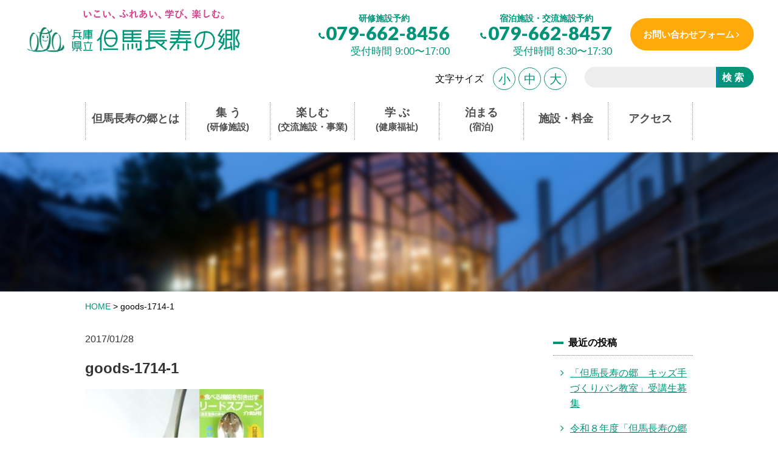

--- FILE ---
content_type: text/html; charset=UTF-8
request_url: https://www.choju.jp/goods-1714-1/
body_size: 51923
content:
<!DOCTYPE HTML>
<html><head>
<meta charset="UTF-8">
<meta name="viewport" content="width=device-width, initial-scale=1">
<title>goods-1714-1 | 兵庫県立 但馬長寿の郷</title>

		<!-- All in One SEO 4.9.3 - aioseo.com -->
	<meta name="robots" content="max-image-preview:large" />
	<meta name="author" content="choju_admin"/>
	<link rel="canonical" href="https://www.choju.jp/goods-1714-1/" />
	<meta name="generator" content="All in One SEO (AIOSEO) 4.9.3" />
		<script type="application/ld+json" class="aioseo-schema">
			{"@context":"https:\/\/schema.org","@graph":[{"@type":"BreadcrumbList","@id":"https:\/\/www.choju.jp\/goods-1714-1\/#breadcrumblist","itemListElement":[{"@type":"ListItem","@id":"https:\/\/www.choju.jp#listItem","position":1,"name":"\u30db\u30fc\u30e0","item":"https:\/\/www.choju.jp","nextItem":{"@type":"ListItem","@id":"https:\/\/www.choju.jp\/goods-1714-1\/#listItem","name":"goods-1714-1"}},{"@type":"ListItem","@id":"https:\/\/www.choju.jp\/goods-1714-1\/#listItem","position":2,"name":"goods-1714-1","previousItem":{"@type":"ListItem","@id":"https:\/\/www.choju.jp#listItem","name":"\u30db\u30fc\u30e0"}}]},{"@type":"ItemPage","@id":"https:\/\/www.choju.jp\/goods-1714-1\/#itempage","url":"https:\/\/www.choju.jp\/goods-1714-1\/","name":"goods-1714-1 | \u5175\u5eab\u770c\u7acb \u4f46\u99ac\u9577\u5bff\u306e\u90f7","inLanguage":"ja","isPartOf":{"@id":"https:\/\/www.choju.jp\/#website"},"breadcrumb":{"@id":"https:\/\/www.choju.jp\/goods-1714-1\/#breadcrumblist"},"author":{"@id":"https:\/\/www.choju.jp\/author\/choju_admin\/#author"},"creator":{"@id":"https:\/\/www.choju.jp\/author\/choju_admin\/#author"},"datePublished":"2017-01-28T09:41:18+09:00","dateModified":"2017-01-28T09:41:18+09:00"},{"@type":"Organization","@id":"https:\/\/www.choju.jp\/#organization","name":"\u5175\u5eab\u770c\u7acb \u4f46\u99ac\u9577\u5bff\u306e\u90f7","description":"\u4f46\u99ac\u9577\u5bff\u306e\u90f7\u306f\u3001\u5bbf\u6cca\u30fb\u7814\u4fee\u30fb\u4ea4\u6d41\u306a\u3069\u3001\u5730\u57df\u798f\u7949\u5411\u4e0a\u306e\u305f\u3081\u306e\u5175\u5eab\u770c\u7acb\u306e\u7dcf\u5408\u65bd\u8a2d\u3067\u3059\u3002","url":"https:\/\/www.choju.jp\/"},{"@type":"Person","@id":"https:\/\/www.choju.jp\/author\/choju_admin\/#author","url":"https:\/\/www.choju.jp\/author\/choju_admin\/","name":"choju_admin","image":{"@type":"ImageObject","@id":"https:\/\/www.choju.jp\/goods-1714-1\/#authorImage","url":"https:\/\/secure.gravatar.com\/avatar\/2e73aa0f010a15161c23a5f897fb5770b4b1a74b81dae45dd652ceaf072f2f74?s=96&d=mm&r=g","width":96,"height":96,"caption":"choju_admin"}},{"@type":"WebSite","@id":"https:\/\/www.choju.jp\/#website","url":"https:\/\/www.choju.jp\/","name":"\u5175\u5eab\u770c\u7acb \u4f46\u99ac\u9577\u5bff\u306e\u90f7","description":"\u4f46\u99ac\u9577\u5bff\u306e\u90f7\u306f\u3001\u5bbf\u6cca\u30fb\u7814\u4fee\u30fb\u4ea4\u6d41\u306a\u3069\u3001\u5730\u57df\u798f\u7949\u5411\u4e0a\u306e\u305f\u3081\u306e\u5175\u5eab\u770c\u7acb\u306e\u7dcf\u5408\u65bd\u8a2d\u3067\u3059\u3002","inLanguage":"ja","publisher":{"@id":"https:\/\/www.choju.jp\/#organization"}}]}
		</script>
		<!-- All in One SEO -->

<link rel="alternate" title="oEmbed (JSON)" type="application/json+oembed" href="https://www.choju.jp/wp-json/oembed/1.0/embed?url=https%3A%2F%2Fwww.choju.jp%2Fgoods-1714-1%2F" />
<link rel="alternate" title="oEmbed (XML)" type="text/xml+oembed" href="https://www.choju.jp/wp-json/oembed/1.0/embed?url=https%3A%2F%2Fwww.choju.jp%2Fgoods-1714-1%2F&#038;format=xml" />
<style id='wp-img-auto-sizes-contain-inline-css' type='text/css'>
img:is([sizes=auto i],[sizes^="auto," i]){contain-intrinsic-size:3000px 1500px}
/*# sourceURL=wp-img-auto-sizes-contain-inline-css */
</style>
<style id='wp-emoji-styles-inline-css' type='text/css'>

	img.wp-smiley, img.emoji {
		display: inline !important;
		border: none !important;
		box-shadow: none !important;
		height: 1em !important;
		width: 1em !important;
		margin: 0 0.07em !important;
		vertical-align: -0.1em !important;
		background: none !important;
		padding: 0 !important;
	}
/*# sourceURL=wp-emoji-styles-inline-css */
</style>
<style id='wp-block-library-inline-css' type='text/css'>
:root{--wp-block-synced-color:#7a00df;--wp-block-synced-color--rgb:122,0,223;--wp-bound-block-color:var(--wp-block-synced-color);--wp-editor-canvas-background:#ddd;--wp-admin-theme-color:#007cba;--wp-admin-theme-color--rgb:0,124,186;--wp-admin-theme-color-darker-10:#006ba1;--wp-admin-theme-color-darker-10--rgb:0,107,160.5;--wp-admin-theme-color-darker-20:#005a87;--wp-admin-theme-color-darker-20--rgb:0,90,135;--wp-admin-border-width-focus:2px}@media (min-resolution:192dpi){:root{--wp-admin-border-width-focus:1.5px}}.wp-element-button{cursor:pointer}:root .has-very-light-gray-background-color{background-color:#eee}:root .has-very-dark-gray-background-color{background-color:#313131}:root .has-very-light-gray-color{color:#eee}:root .has-very-dark-gray-color{color:#313131}:root .has-vivid-green-cyan-to-vivid-cyan-blue-gradient-background{background:linear-gradient(135deg,#00d084,#0693e3)}:root .has-purple-crush-gradient-background{background:linear-gradient(135deg,#34e2e4,#4721fb 50%,#ab1dfe)}:root .has-hazy-dawn-gradient-background{background:linear-gradient(135deg,#faaca8,#dad0ec)}:root .has-subdued-olive-gradient-background{background:linear-gradient(135deg,#fafae1,#67a671)}:root .has-atomic-cream-gradient-background{background:linear-gradient(135deg,#fdd79a,#004a59)}:root .has-nightshade-gradient-background{background:linear-gradient(135deg,#330968,#31cdcf)}:root .has-midnight-gradient-background{background:linear-gradient(135deg,#020381,#2874fc)}:root{--wp--preset--font-size--normal:16px;--wp--preset--font-size--huge:42px}.has-regular-font-size{font-size:1em}.has-larger-font-size{font-size:2.625em}.has-normal-font-size{font-size:var(--wp--preset--font-size--normal)}.has-huge-font-size{font-size:var(--wp--preset--font-size--huge)}.has-text-align-center{text-align:center}.has-text-align-left{text-align:left}.has-text-align-right{text-align:right}.has-fit-text{white-space:nowrap!important}#end-resizable-editor-section{display:none}.aligncenter{clear:both}.items-justified-left{justify-content:flex-start}.items-justified-center{justify-content:center}.items-justified-right{justify-content:flex-end}.items-justified-space-between{justify-content:space-between}.screen-reader-text{border:0;clip-path:inset(50%);height:1px;margin:-1px;overflow:hidden;padding:0;position:absolute;width:1px;word-wrap:normal!important}.screen-reader-text:focus{background-color:#ddd;clip-path:none;color:#444;display:block;font-size:1em;height:auto;left:5px;line-height:normal;padding:15px 23px 14px;text-decoration:none;top:5px;width:auto;z-index:100000}html :where(.has-border-color){border-style:solid}html :where([style*=border-top-color]){border-top-style:solid}html :where([style*=border-right-color]){border-right-style:solid}html :where([style*=border-bottom-color]){border-bottom-style:solid}html :where([style*=border-left-color]){border-left-style:solid}html :where([style*=border-width]){border-style:solid}html :where([style*=border-top-width]){border-top-style:solid}html :where([style*=border-right-width]){border-right-style:solid}html :where([style*=border-bottom-width]){border-bottom-style:solid}html :where([style*=border-left-width]){border-left-style:solid}html :where(img[class*=wp-image-]){height:auto;max-width:100%}:where(figure){margin:0 0 1em}html :where(.is-position-sticky){--wp-admin--admin-bar--position-offset:var(--wp-admin--admin-bar--height,0px)}@media screen and (max-width:600px){html :where(.is-position-sticky){--wp-admin--admin-bar--position-offset:0px}}

/*# sourceURL=wp-block-library-inline-css */
</style><style id='global-styles-inline-css' type='text/css'>
:root{--wp--preset--aspect-ratio--square: 1;--wp--preset--aspect-ratio--4-3: 4/3;--wp--preset--aspect-ratio--3-4: 3/4;--wp--preset--aspect-ratio--3-2: 3/2;--wp--preset--aspect-ratio--2-3: 2/3;--wp--preset--aspect-ratio--16-9: 16/9;--wp--preset--aspect-ratio--9-16: 9/16;--wp--preset--color--black: #000000;--wp--preset--color--cyan-bluish-gray: #abb8c3;--wp--preset--color--white: #ffffff;--wp--preset--color--pale-pink: #f78da7;--wp--preset--color--vivid-red: #cf2e2e;--wp--preset--color--luminous-vivid-orange: #ff6900;--wp--preset--color--luminous-vivid-amber: #fcb900;--wp--preset--color--light-green-cyan: #7bdcb5;--wp--preset--color--vivid-green-cyan: #00d084;--wp--preset--color--pale-cyan-blue: #8ed1fc;--wp--preset--color--vivid-cyan-blue: #0693e3;--wp--preset--color--vivid-purple: #9b51e0;--wp--preset--gradient--vivid-cyan-blue-to-vivid-purple: linear-gradient(135deg,rgb(6,147,227) 0%,rgb(155,81,224) 100%);--wp--preset--gradient--light-green-cyan-to-vivid-green-cyan: linear-gradient(135deg,rgb(122,220,180) 0%,rgb(0,208,130) 100%);--wp--preset--gradient--luminous-vivid-amber-to-luminous-vivid-orange: linear-gradient(135deg,rgb(252,185,0) 0%,rgb(255,105,0) 100%);--wp--preset--gradient--luminous-vivid-orange-to-vivid-red: linear-gradient(135deg,rgb(255,105,0) 0%,rgb(207,46,46) 100%);--wp--preset--gradient--very-light-gray-to-cyan-bluish-gray: linear-gradient(135deg,rgb(238,238,238) 0%,rgb(169,184,195) 100%);--wp--preset--gradient--cool-to-warm-spectrum: linear-gradient(135deg,rgb(74,234,220) 0%,rgb(151,120,209) 20%,rgb(207,42,186) 40%,rgb(238,44,130) 60%,rgb(251,105,98) 80%,rgb(254,248,76) 100%);--wp--preset--gradient--blush-light-purple: linear-gradient(135deg,rgb(255,206,236) 0%,rgb(152,150,240) 100%);--wp--preset--gradient--blush-bordeaux: linear-gradient(135deg,rgb(254,205,165) 0%,rgb(254,45,45) 50%,rgb(107,0,62) 100%);--wp--preset--gradient--luminous-dusk: linear-gradient(135deg,rgb(255,203,112) 0%,rgb(199,81,192) 50%,rgb(65,88,208) 100%);--wp--preset--gradient--pale-ocean: linear-gradient(135deg,rgb(255,245,203) 0%,rgb(182,227,212) 50%,rgb(51,167,181) 100%);--wp--preset--gradient--electric-grass: linear-gradient(135deg,rgb(202,248,128) 0%,rgb(113,206,126) 100%);--wp--preset--gradient--midnight: linear-gradient(135deg,rgb(2,3,129) 0%,rgb(40,116,252) 100%);--wp--preset--font-size--small: 13px;--wp--preset--font-size--medium: 20px;--wp--preset--font-size--large: 36px;--wp--preset--font-size--x-large: 42px;--wp--preset--spacing--20: 0.44rem;--wp--preset--spacing--30: 0.67rem;--wp--preset--spacing--40: 1rem;--wp--preset--spacing--50: 1.5rem;--wp--preset--spacing--60: 2.25rem;--wp--preset--spacing--70: 3.38rem;--wp--preset--spacing--80: 5.06rem;--wp--preset--shadow--natural: 6px 6px 9px rgba(0, 0, 0, 0.2);--wp--preset--shadow--deep: 12px 12px 50px rgba(0, 0, 0, 0.4);--wp--preset--shadow--sharp: 6px 6px 0px rgba(0, 0, 0, 0.2);--wp--preset--shadow--outlined: 6px 6px 0px -3px rgb(255, 255, 255), 6px 6px rgb(0, 0, 0);--wp--preset--shadow--crisp: 6px 6px 0px rgb(0, 0, 0);}:where(.is-layout-flex){gap: 0.5em;}:where(.is-layout-grid){gap: 0.5em;}body .is-layout-flex{display: flex;}.is-layout-flex{flex-wrap: wrap;align-items: center;}.is-layout-flex > :is(*, div){margin: 0;}body .is-layout-grid{display: grid;}.is-layout-grid > :is(*, div){margin: 0;}:where(.wp-block-columns.is-layout-flex){gap: 2em;}:where(.wp-block-columns.is-layout-grid){gap: 2em;}:where(.wp-block-post-template.is-layout-flex){gap: 1.25em;}:where(.wp-block-post-template.is-layout-grid){gap: 1.25em;}.has-black-color{color: var(--wp--preset--color--black) !important;}.has-cyan-bluish-gray-color{color: var(--wp--preset--color--cyan-bluish-gray) !important;}.has-white-color{color: var(--wp--preset--color--white) !important;}.has-pale-pink-color{color: var(--wp--preset--color--pale-pink) !important;}.has-vivid-red-color{color: var(--wp--preset--color--vivid-red) !important;}.has-luminous-vivid-orange-color{color: var(--wp--preset--color--luminous-vivid-orange) !important;}.has-luminous-vivid-amber-color{color: var(--wp--preset--color--luminous-vivid-amber) !important;}.has-light-green-cyan-color{color: var(--wp--preset--color--light-green-cyan) !important;}.has-vivid-green-cyan-color{color: var(--wp--preset--color--vivid-green-cyan) !important;}.has-pale-cyan-blue-color{color: var(--wp--preset--color--pale-cyan-blue) !important;}.has-vivid-cyan-blue-color{color: var(--wp--preset--color--vivid-cyan-blue) !important;}.has-vivid-purple-color{color: var(--wp--preset--color--vivid-purple) !important;}.has-black-background-color{background-color: var(--wp--preset--color--black) !important;}.has-cyan-bluish-gray-background-color{background-color: var(--wp--preset--color--cyan-bluish-gray) !important;}.has-white-background-color{background-color: var(--wp--preset--color--white) !important;}.has-pale-pink-background-color{background-color: var(--wp--preset--color--pale-pink) !important;}.has-vivid-red-background-color{background-color: var(--wp--preset--color--vivid-red) !important;}.has-luminous-vivid-orange-background-color{background-color: var(--wp--preset--color--luminous-vivid-orange) !important;}.has-luminous-vivid-amber-background-color{background-color: var(--wp--preset--color--luminous-vivid-amber) !important;}.has-light-green-cyan-background-color{background-color: var(--wp--preset--color--light-green-cyan) !important;}.has-vivid-green-cyan-background-color{background-color: var(--wp--preset--color--vivid-green-cyan) !important;}.has-pale-cyan-blue-background-color{background-color: var(--wp--preset--color--pale-cyan-blue) !important;}.has-vivid-cyan-blue-background-color{background-color: var(--wp--preset--color--vivid-cyan-blue) !important;}.has-vivid-purple-background-color{background-color: var(--wp--preset--color--vivid-purple) !important;}.has-black-border-color{border-color: var(--wp--preset--color--black) !important;}.has-cyan-bluish-gray-border-color{border-color: var(--wp--preset--color--cyan-bluish-gray) !important;}.has-white-border-color{border-color: var(--wp--preset--color--white) !important;}.has-pale-pink-border-color{border-color: var(--wp--preset--color--pale-pink) !important;}.has-vivid-red-border-color{border-color: var(--wp--preset--color--vivid-red) !important;}.has-luminous-vivid-orange-border-color{border-color: var(--wp--preset--color--luminous-vivid-orange) !important;}.has-luminous-vivid-amber-border-color{border-color: var(--wp--preset--color--luminous-vivid-amber) !important;}.has-light-green-cyan-border-color{border-color: var(--wp--preset--color--light-green-cyan) !important;}.has-vivid-green-cyan-border-color{border-color: var(--wp--preset--color--vivid-green-cyan) !important;}.has-pale-cyan-blue-border-color{border-color: var(--wp--preset--color--pale-cyan-blue) !important;}.has-vivid-cyan-blue-border-color{border-color: var(--wp--preset--color--vivid-cyan-blue) !important;}.has-vivid-purple-border-color{border-color: var(--wp--preset--color--vivid-purple) !important;}.has-vivid-cyan-blue-to-vivid-purple-gradient-background{background: var(--wp--preset--gradient--vivid-cyan-blue-to-vivid-purple) !important;}.has-light-green-cyan-to-vivid-green-cyan-gradient-background{background: var(--wp--preset--gradient--light-green-cyan-to-vivid-green-cyan) !important;}.has-luminous-vivid-amber-to-luminous-vivid-orange-gradient-background{background: var(--wp--preset--gradient--luminous-vivid-amber-to-luminous-vivid-orange) !important;}.has-luminous-vivid-orange-to-vivid-red-gradient-background{background: var(--wp--preset--gradient--luminous-vivid-orange-to-vivid-red) !important;}.has-very-light-gray-to-cyan-bluish-gray-gradient-background{background: var(--wp--preset--gradient--very-light-gray-to-cyan-bluish-gray) !important;}.has-cool-to-warm-spectrum-gradient-background{background: var(--wp--preset--gradient--cool-to-warm-spectrum) !important;}.has-blush-light-purple-gradient-background{background: var(--wp--preset--gradient--blush-light-purple) !important;}.has-blush-bordeaux-gradient-background{background: var(--wp--preset--gradient--blush-bordeaux) !important;}.has-luminous-dusk-gradient-background{background: var(--wp--preset--gradient--luminous-dusk) !important;}.has-pale-ocean-gradient-background{background: var(--wp--preset--gradient--pale-ocean) !important;}.has-electric-grass-gradient-background{background: var(--wp--preset--gradient--electric-grass) !important;}.has-midnight-gradient-background{background: var(--wp--preset--gradient--midnight) !important;}.has-small-font-size{font-size: var(--wp--preset--font-size--small) !important;}.has-medium-font-size{font-size: var(--wp--preset--font-size--medium) !important;}.has-large-font-size{font-size: var(--wp--preset--font-size--large) !important;}.has-x-large-font-size{font-size: var(--wp--preset--font-size--x-large) !important;}
/*# sourceURL=global-styles-inline-css */
</style>

<style id='classic-theme-styles-inline-css' type='text/css'>
/*! This file is auto-generated */
.wp-block-button__link{color:#fff;background-color:#32373c;border-radius:9999px;box-shadow:none;text-decoration:none;padding:calc(.667em + 2px) calc(1.333em + 2px);font-size:1.125em}.wp-block-file__button{background:#32373c;color:#fff;text-decoration:none}
/*# sourceURL=/wp-includes/css/classic-themes.min.css */
</style>
<link rel='stylesheet' id='contact-form-7-css' href='https://www.choju.jp/wp-content/plugins/contact-form-7/includes/css/styles.css?ver=6.0.6' type='text/css' media='all' />
<link rel='stylesheet' id='cf7msm_styles-css' href='https://www.choju.jp/wp-content/plugins/contact-form-7-multi-step-module/resources/cf7msm.css?ver=4.4.2' type='text/css' media='all' />
<script type="text/javascript" src="https://www.choju.jp/wp-includes/js/jquery/jquery.min.js?ver=3.7.1" id="jquery-core-js"></script>
<script type="text/javascript" src="https://www.choju.jp/wp-includes/js/jquery/jquery-migrate.min.js?ver=3.4.1" id="jquery-migrate-js"></script>
<link rel="https://api.w.org/" href="https://www.choju.jp/wp-json/" /><link rel="alternate" title="JSON" type="application/json" href="https://www.choju.jp/wp-json/wp/v2/media/3061" /><link rel="EditURI" type="application/rsd+xml" title="RSD" href="https://www.choju.jp/xmlrpc.php?rsd" />
<link rel='shortlink' href='https://www.choju.jp/?p=3061' />
	<script>
		var ajaxurl = 'https://www.choju.jp/wp-admin/admin-ajax.php';
	</script>
<link rel="stylesheet" type="text/css" href="https://www.choju.jp/wp-content/themes/tyoujunosato/js/hamburgers.min.css" />
<link rel="stylesheet" href="https://www.choju.jp/wp-content/themes/tyoujunosato/js/bootstrap.min.css" />
<link type="text/css" href="https://www.choju.jp/wp-content/themes/tyoujunosato/js/swiper/swiper.css" rel="stylesheet" media="all" />
<link type="text/css" href="https://www.choju.jp/wp-content/themes/tyoujunosato/js/swiper/swiper-cus.css" rel="stylesheet" media="all" />
<link rel="stylesheet" href="//netdna.bootstrapcdn.com/font-awesome/4.6.3/css/font-awesome.min.css">
<link rel="stylesheet" href="https://www.choju.jp/wp-content/themes/tyoujunosato/style.css">
<script src="https://code.jquery.com/jquery-2.2.4.min.js"></script>
<script type="text/javascript" src="//cdnjs.cloudflare.com/ajax/libs/jquery-cookie/1.4.1/jquery.cookie.min.js"></script>
<script type="text/javascript" src="https://www.choju.jp/wp-content/themes/tyoujunosato/js/script.js"></script>

<!-- Google tag (gtag.js) -->
<script async src="https://www.googletagmanager.com/gtag/js?id=G-RN2LQ7ETZD"></script>
<script>
  window.dataLayer = window.dataLayer || [];
  function gtag(){dataLayer.push(arguments);}
  gtag('js', new Date());

  gtag('config', 'G-RN2LQ7ETZD');
</script>

<script>
	$(document).ready(function() {
	$('table').wrap('<div class="scroll"></div>')
	});
	$('#fzM').addClass('active');

	$(function () {
  $('.text-size li').click(function() {
	  var thisSize = this.id;
		if(thisSize == 'fzS') {
			$('body').css('font-size', '75%');
			$('#fzS').addClass('active');
			$('#fzM').removeClass('active');
			$('#fzL').removeClass('active');
			$.cookie('fontSize',thisSize,{ path:'/' });
		}else if(thisSize == 'fzM') {
			$('body').css('font-size', '100%');
			$('#fzM').addClass('active');
			$('#fzS').removeClass('active');
			$('#fzL').removeClass('active');
			$.cookie('fontSize',thisSize,{ path:'/' });
		}else if(thisSize == 'fzL') {
			$('body').css('font-size', '145%');
			$('#fzL').addClass('active');
			$('#fzM').removeClass('active');
			$('#fzS').removeClass('active');
			$.cookie('fontSize',thisSize,{ path:'/' });
		}
	  
  });
	$(document).ready(function() {
	fz = $.cookie('fontSize');
	if(fz == 'fzS') {
		$('body').css('fontSize', '75%');
		$('#fzS').addClass('active');
		$('#fzM').removeClass('active');
		$('#fzL').removeClass('active');
	}else if(fz == 'fzM'){
		$('body').css('fontSize', '100%');
		$('#fzS').removeClass('active');
		$('#fzM').addClass('active');
		$('#fzL').removeClass('active');
	}else if(fz == 'fzL') {
		$('body').css('fontSize', '145%');
		$('#fzL').addClass('active');
		$('#fzM').removeClass('active');
		$('#fzS').removeClass('active');
	}
	});
  
});

</script>
<!--<script>
	  (function() {
    var cx = '017575515001784252682:ti23e19twxu';
    var gcse = document.createElement('script');
    gcse.type = 'text/javascript';
    gcse.async = true;
    gcse.src = 'https://cse.google.com/cse.js?cx=' + cx;
    var s = document.getElementsByTagName('script')[0];
    s.parentNode.insertBefore(gcse, s);
  })();
</script> -->

<script async src="https://cse.google.com/cse.js?cx=104fc024d0294488a">
</script>


<style>
	img#park_map {
		border: none;
		height: auto;
		max-width: 100%;
		width: auto;
	}</style>
</head>
<body data-rsssl=1>
<div id="headbar" class="hidden-xs">

<section id="menu_culum" >
         <header>
           <div class="flex_box">
				<div class="logo_area">
				<h1 class="logo"><a href="https://www.choju.jp" title="goods-1714-1"><img src="https://www.choju.jp/wp-content/themes/tyoujunosato/image/head_logo.png" alt="goods-1714-1"></a></h1>
				</div>
				<div id="head_bar_menu">
				<nav><div class="menu-head_nav-container"><ul id="head_nav" class="nav_area nav"><li id="menu-item-12367" class="menu-item menu-item-type-post_type menu-item-object-page menu-item-12367"><a href="https://www.choju.jp/about/">但馬長寿の郷とは</a></li>
<li id="menu-item-7102" class="menu-item menu-item-type-post_type_archive menu-item-object-congregate menu-item-7102"><a href="https://www.choju.jp/congregate/">集 う<span>(研修施設)</span></a></li>
<li id="menu-item-7103" class="menu-item menu-item-type-post_type_archive menu-item-object-enjoy menu-item-7103"><a href="https://www.choju.jp/enjoy/">楽しむ<span>(交流施設・事業)</span></a></li>
<li id="menu-item-12369" class="menu-item menu-item-type-post_type menu-item-object-page menu-item-12369"><a href="https://www.choju.jp/learn/">学 ぶ<span>(健康福祉)</span></a></li>
<li id="menu-item-10228" class="menu-item menu-item-type-custom menu-item-object-custom menu-item-10228"><a href="https://me-choju.com/stay.php">泊まる<span>(宿泊)</span></a></li>
<li id="menu-item-8907" class="menu-item menu-item-type-post_type menu-item-object-page menu-item-8907"><a href="https://www.choju.jp/facility/">施設・料金</a></li>
<li id="menu-item-12368" class="menu-item menu-item-type-post_type menu-item-object-page menu-item-12368"><a href="https://www.choju.jp/access/">アクセス</a></li>
</ul></div></nav>
				</div>   
			</div>
        </header>
</section>

</div>

<div class="visible-xs">
	<button class="hamburger hamburger--spin" type="button">
		  <span class="hamburger-box">
			<span class="hamburger-inner"></span>
		  </span>
	</button>
</div>

<div id="wrapper_page" class="clearfix">
<section id="menu_culum" >
	 <header>
    <div class="l-header">
        <h1 class="logo">
		<a href="https://www.choju.jp" title="goods-1714-1"><img src="https://www.choju.jp/wp-content/themes/tyoujunosato/image/logo.png" alt="goods-1714-1"></a></h1>
        <div class="head-r">
            <div class="toptel-wrap">
                <div class="add-wrap">
                    <div class="add-box">
                        <div class="faci-tit">研修施設予約</div>
                        <dl>
                            <dt>079-662-8456</dt>
                            <dd>受付時間 9:00〜17:00</dd>
                        </dl>
                    </div>
                    <div class="add-box">
                        <div class="faci-tit">宿泊施設・交流施設予約</div>
                        <dl>
                            <dt>079-662-8457</dt>
                            <dd>受付時間 8:30〜17:30</dd>
                        </dl>
                    </div>
                </div>
                <div class="read_btn"><a href="https://www.choju.jp/contact">お問い合わせフォーム</a></div>
            </div>
            <div class="head-b">
                <div class="text-size flex_box">
                    <p>文字サイズ</p>
                    <ul>
                        <li id="fzS">小</li>
                        <li id="fzM">中</li>
                        <li id="fzL">大</li>
                    </ul>
                </div>
               <div class="google hidden-xs"><div class="gcse-search"></div></div>
            </div>
        </div>
    </div>
	</header>
</section>
<section class="g_nav">
    <div class="container-fluid">
        <article class="row">        
            <div class="col-sm-12 col-xs-12">
                <div class="nav_box clearfix">
                    <nav id="menu" class="w1000 hidden-xs">
                        <div class="menu-head_nav-container"><ul id="head_nav" class="table_menu"><li class="menu-item menu-item-type-post_type menu-item-object-page menu-item-12367"><a href="https://www.choju.jp/about/">但馬長寿の郷とは</a></li>
<li class="menu-item menu-item-type-post_type_archive menu-item-object-congregate menu-item-7102"><a href="https://www.choju.jp/congregate/">集 う<span>(研修施設)</span></a></li>
<li class="menu-item menu-item-type-post_type_archive menu-item-object-enjoy menu-item-7103"><a href="https://www.choju.jp/enjoy/">楽しむ<span>(交流施設・事業)</span></a></li>
<li class="menu-item menu-item-type-post_type menu-item-object-page menu-item-12369"><a href="https://www.choju.jp/learn/">学 ぶ<span>(健康福祉)</span></a></li>
<li class="menu-item menu-item-type-custom menu-item-object-custom menu-item-10228"><a href="https://me-choju.com/stay.php">泊まる<span>(宿泊)</span></a></li>
<li class="menu-item menu-item-type-post_type menu-item-object-page menu-item-8907"><a href="https://www.choju.jp/facility/">施設・料金</a></li>
<li class="menu-item menu-item-type-post_type menu-item-object-page menu-item-12368"><a href="https://www.choju.jp/access/">アクセス</a></li>
</ul></div>                    </nav>
                    <nav class="sp_menu visible-xs">
                       <div class="menu-top-container">
                       <div class="menu-head_nav-container"><ul id="head_nav" class="nav_area nav"><li class="menu-item menu-item-type-post_type menu-item-object-page menu-item-12367"><a href="https://www.choju.jp/about/">但馬長寿の郷とは</a></li>
<li class="menu-item menu-item-type-post_type_archive menu-item-object-congregate menu-item-7102"><a href="https://www.choju.jp/congregate/">集 う<span>(研修施設)</span></a></li>
<li class="menu-item menu-item-type-post_type_archive menu-item-object-enjoy menu-item-7103"><a href="https://www.choju.jp/enjoy/">楽しむ<span>(交流施設・事業)</span></a></li>
<li class="menu-item menu-item-type-post_type menu-item-object-page menu-item-12369"><a href="https://www.choju.jp/learn/">学 ぶ<span>(健康福祉)</span></a></li>
<li class="menu-item menu-item-type-custom menu-item-object-custom menu-item-10228"><a href="https://me-choju.com/stay.php">泊まる<span>(宿泊)</span></a></li>
<li class="menu-item menu-item-type-post_type menu-item-object-page menu-item-8907"><a href="https://www.choju.jp/facility/">施設・料金</a></li>
<li class="menu-item menu-item-type-post_type menu-item-object-page menu-item-12368"><a href="https://www.choju.jp/access/">アクセス</a></li>
</ul></div>                        </div>
                    </nav>
                </div>    
            </div>
        </article>
    </div>
</section>

	<main id="main">

	<section id="kobe_single" class="kobe_archive">
	<div class="title_area" >
		<div class="title_inner">
							<h2></h2>
		</div>
	</div>
	<div class="w1000">
			<div class="breadcrumbs">
				<span property="itemListElement" typeof="ListItem"><a property="item" typeof="WebPage" title="Go to 兵庫県立 但馬長寿の郷." href="https://www.choju.jp" class="home"><span property="name">HOME</span></a><meta property="position" content="1"></span> &gt; <span property="itemListElement" typeof="ListItem"><span property="name">goods-1714-1</span><meta property="position" content="2"></span>			</div>
		<div class="flex_box">
		<div id="content">
											<div class="single_page mb60">
					<div class="single_title">
					<div class="data">2017/01/28</div>
						<h2>goods-1714-1</h2>
					</div>
					<div class="single_content">
										<p class="attachment"><a href='https://www.choju.jp/wp-content/uploads/2017/01/goods-1714-1.jpg'><img fetchpriority="high" decoding="async" width="294" height="300" src="https://www.choju.jp/wp-content/uploads/2017/01/goods-1714-1-294x300.jpg" class="attachment-medium size-medium" alt="" srcset="https://www.choju.jp/wp-content/uploads/2017/01/goods-1714-1-294x300.jpg 294w, https://www.choju.jp/wp-content/uploads/2017/01/goods-1714-1.jpg 300w" sizes="(max-width: 294px) 100vw, 294px" /></a></p>
					
					</div>
				</div>
				<div class="paging flex_box">
				
								</div>
						   		</div>
   		<div id="sidebar">
   			<div class="widget">
<ul>

		<li class="widget-container">
		<h3>最近の投稿</h3>
		<ul>
											<li>
					<a href="https://www.choju.jp/event/%25e4%25bb%25a4%25e5%2592%258c%25ef%25bc%2598%25e5%25b9%25b4%25e5%25ba%25a6%25e3%2580%258c%25e4%25bd%2586%25e9%25a6%25ac%25e9%2595%25b7%25e5%25af%25bf%25e3%2581%25ae%25e9%2583%25b7-%25e3%2581%2584%25e3%2581%258d%25e3%2581%2584%25e3%2581%258d%25e6%2595%2599%25e5%25ae%25a4%25e3%2580%258d">「但馬長寿の郷　キッズ手づくりパン教室」受講生募集</a>
									</li>
											<li>
					<a href="https://www.choju.jp/event/%E4%BB%A4%E5%92%8C%EF%BC%98%E5%B9%B4%E5%BA%A6%E3%80%8C%E4%BD%86%E9%A6%AC%E9%95%B7%E5%AF%BF%E3%81%AE%E9%83%B7-%E3%81%84%E3%81%8D%E3%81%84%E3%81%8D%E6%95%99%E5%AE%A4%E3%80%8D-3">令和８年度「但馬長寿の郷 いきいき教室」受講生募集</a>
									</li>
											<li>
					<a href="https://www.choju.jp/%e6%9c%aa%e5%88%86%e9%a1%9e/%ef%bc%88%e3%81%8a%e7%9f%a5%e3%82%89%e3%81%9b%ef%bc%89%e5%b9%b4%e6%9c%ab%e5%b9%b4%e5%a7%8b%e3%81%aeweb%e4%ba%88%e7%b4%84%e5%81%9c%e6%ad%a2%e3%81%ab%e3%81%a4%e3%81%84%e3%81%a6/">（お知らせ）年末年始のWEB予約停止について</a>
									</li>
											<li>
					<a href="https://www.choju.jp/topics/%e5%9c%b0%e5%9f%9f%e3%82%b1%e3%82%a2%e7%a0%94%e7%a9%b6%e4%bc%9a%e9%96%8b%e5%82%ac%e3%81%ae%e3%81%8a%e7%9f%a5%e3%82%89%e3%81%9b-2/">地域ケア研究会開催のお知らせ</a>
									</li>
											<li>
					<a href="https://www.choju.jp/topics/%e4%bb%a4%e5%92%8c%ef%bc%97%e5%b9%b4%e5%ba%a6%e3%80%80%e7%a6%8f%e7%a5%89%e7%94%a8%e5%85%b7%e7%a0%94%e4%bf%ae%e4%bc%9a%e3%80%80%ef%bd%9e%e4%bd%86%e9%a6%ac%e3%81%ae%e4%bb%8b%e8%ad%b7%e3%82%92%e5%a4%89/">令和７年度　福祉用具研修会　～但馬の介護を変える！　職場で活かす生産性向上～</a>
									</li>
					</ul>

		</li><li class="widget-container"><h3>アーカイブ</h3>		<label class="screen-reader-text" for="archives-dropdown-2">アーカイブ</label>
		<select id="archives-dropdown-2" name="archive-dropdown">
			
			<option value="">月を選択</option>
				<option value='https://www.choju.jp/2025/12/'> 2025年12月 </option>
	<option value='https://www.choju.jp/2025/11/'> 2025年11月 </option>
	<option value='https://www.choju.jp/2025/10/'> 2025年10月 </option>
	<option value='https://www.choju.jp/2025/09/'> 2025年9月 </option>
	<option value='https://www.choju.jp/2025/06/'> 2025年6月 </option>
	<option value='https://www.choju.jp/2025/04/'> 2025年4月 </option>
	<option value='https://www.choju.jp/2025/03/'> 2025年3月 </option>
	<option value='https://www.choju.jp/2024/12/'> 2024年12月 </option>
	<option value='https://www.choju.jp/2024/11/'> 2024年11月 </option>
	<option value='https://www.choju.jp/2024/10/'> 2024年10月 </option>
	<option value='https://www.choju.jp/2024/09/'> 2024年9月 </option>
	<option value='https://www.choju.jp/2024/08/'> 2024年8月 </option>
	<option value='https://www.choju.jp/2024/07/'> 2024年7月 </option>
	<option value='https://www.choju.jp/2024/06/'> 2024年6月 </option>
	<option value='https://www.choju.jp/2024/03/'> 2024年3月 </option>
	<option value='https://www.choju.jp/2024/02/'> 2024年2月 </option>
	<option value='https://www.choju.jp/2024/01/'> 2024年1月 </option>
	<option value='https://www.choju.jp/2023/11/'> 2023年11月 </option>
	<option value='https://www.choju.jp/2023/10/'> 2023年10月 </option>
	<option value='https://www.choju.jp/2023/05/'> 2023年5月 </option>
	<option value='https://www.choju.jp/2023/02/'> 2023年2月 </option>
	<option value='https://www.choju.jp/2023/01/'> 2023年1月 </option>
	<option value='https://www.choju.jp/2022/11/'> 2022年11月 </option>
	<option value='https://www.choju.jp/2022/09/'> 2022年9月 </option>
	<option value='https://www.choju.jp/2022/06/'> 2022年6月 </option>
	<option value='https://www.choju.jp/2022/05/'> 2022年5月 </option>
	<option value='https://www.choju.jp/2022/04/'> 2022年4月 </option>
	<option value='https://www.choju.jp/2022/03/'> 2022年3月 </option>
	<option value='https://www.choju.jp/2022/02/'> 2022年2月 </option>
	<option value='https://www.choju.jp/2022/01/'> 2022年1月 </option>
	<option value='https://www.choju.jp/2021/11/'> 2021年11月 </option>
	<option value='https://www.choju.jp/2021/07/'> 2021年7月 </option>
	<option value='https://www.choju.jp/2021/05/'> 2021年5月 </option>
	<option value='https://www.choju.jp/2021/04/'> 2021年4月 </option>
	<option value='https://www.choju.jp/2021/03/'> 2021年3月 </option>
	<option value='https://www.choju.jp/2021/01/'> 2021年1月 </option>
	<option value='https://www.choju.jp/2020/12/'> 2020年12月 </option>
	<option value='https://www.choju.jp/2020/08/'> 2020年8月 </option>
	<option value='https://www.choju.jp/2020/05/'> 2020年5月 </option>
	<option value='https://www.choju.jp/2020/03/'> 2020年3月 </option>
	<option value='https://www.choju.jp/2020/01/'> 2020年1月 </option>
	<option value='https://www.choju.jp/2019/12/'> 2019年12月 </option>
	<option value='https://www.choju.jp/2019/11/'> 2019年11月 </option>
	<option value='https://www.choju.jp/2019/07/'> 2019年7月 </option>
	<option value='https://www.choju.jp/2019/06/'> 2019年6月 </option>
	<option value='https://www.choju.jp/2019/05/'> 2019年5月 </option>
	<option value='https://www.choju.jp/2019/04/'> 2019年4月 </option>
	<option value='https://www.choju.jp/2019/03/'> 2019年3月 </option>
	<option value='https://www.choju.jp/2019/02/'> 2019年2月 </option>
	<option value='https://www.choju.jp/2019/01/'> 2019年1月 </option>
	<option value='https://www.choju.jp/2018/12/'> 2018年12月 </option>
	<option value='https://www.choju.jp/2018/11/'> 2018年11月 </option>
	<option value='https://www.choju.jp/2018/10/'> 2018年10月 </option>
	<option value='https://www.choju.jp/2018/09/'> 2018年9月 </option>
	<option value='https://www.choju.jp/2018/08/'> 2018年8月 </option>
	<option value='https://www.choju.jp/2018/07/'> 2018年7月 </option>
	<option value='https://www.choju.jp/2018/06/'> 2018年6月 </option>
	<option value='https://www.choju.jp/2018/05/'> 2018年5月 </option>
	<option value='https://www.choju.jp/2018/04/'> 2018年4月 </option>
	<option value='https://www.choju.jp/2018/03/'> 2018年3月 </option>
	<option value='https://www.choju.jp/2018/02/'> 2018年2月 </option>
	<option value='https://www.choju.jp/2018/01/'> 2018年1月 </option>
	<option value='https://www.choju.jp/2017/12/'> 2017年12月 </option>
	<option value='https://www.choju.jp/2017/11/'> 2017年11月 </option>
	<option value='https://www.choju.jp/2017/09/'> 2017年9月 </option>
	<option value='https://www.choju.jp/2017/08/'> 2017年8月 </option>
	<option value='https://www.choju.jp/2017/07/'> 2017年7月 </option>
	<option value='https://www.choju.jp/2017/06/'> 2017年6月 </option>
	<option value='https://www.choju.jp/2017/05/'> 2017年5月 </option>
	<option value='https://www.choju.jp/2017/04/'> 2017年4月 </option>
	<option value='https://www.choju.jp/2017/03/'> 2017年3月 </option>
	<option value='https://www.choju.jp/2017/01/'> 2017年1月 </option>
	<option value='https://www.choju.jp/2016/12/'> 2016年12月 </option>
	<option value='https://www.choju.jp/2016/07/'> 2016年7月 </option>

		</select>

			<script type="text/javascript">
/* <![CDATA[ */

( ( dropdownId ) => {
	const dropdown = document.getElementById( dropdownId );
	function onSelectChange() {
		setTimeout( () => {
			if ( 'escape' === dropdown.dataset.lastkey ) {
				return;
			}
			if ( dropdown.value ) {
				document.location.href = dropdown.value;
			}
		}, 250 );
	}
	function onKeyUp( event ) {
		if ( 'Escape' === event.key ) {
			dropdown.dataset.lastkey = 'escape';
		} else {
			delete dropdown.dataset.lastkey;
		}
	}
	function onClick() {
		delete dropdown.dataset.lastkey;
	}
	dropdown.addEventListener( 'keyup', onKeyUp );
	dropdown.addEventListener( 'click', onClick );
	dropdown.addEventListener( 'change', onSelectChange );
})( "archives-dropdown-2" );

//# sourceURL=WP_Widget_Archives%3A%3Awidget
/* ]]> */
</script>
</li><li class="widget-container"><h3>カレンダー</h3><div id="calendar_wrap" class="calendar_wrap"><table id="wp-calendar" class="wp-calendar-table">
	<caption>2026年1月</caption>
	<thead>
	<tr>
		<th scope="col" aria-label="月曜日">月</th>
		<th scope="col" aria-label="火曜日">火</th>
		<th scope="col" aria-label="水曜日">水</th>
		<th scope="col" aria-label="木曜日">木</th>
		<th scope="col" aria-label="金曜日">金</th>
		<th scope="col" aria-label="土曜日">土</th>
		<th scope="col" aria-label="日曜日">日</th>
	</tr>
	</thead>
	<tbody>
	<tr>
		<td colspan="3" class="pad">&nbsp;</td><td>1</td><td>2</td><td>3</td><td>4</td>
	</tr>
	<tr>
		<td>5</td><td>6</td><td>7</td><td>8</td><td>9</td><td>10</td><td>11</td>
	</tr>
	<tr>
		<td>12</td><td>13</td><td>14</td><td>15</td><td>16</td><td>17</td><td>18</td>
	</tr>
	<tr>
		<td>19</td><td>20</td><td>21</td><td>22</td><td>23</td><td>24</td><td>25</td>
	</tr>
	<tr>
		<td>26</td><td>27</td><td>28</td><td>29</td><td>30</td><td id="today">31</td>
		<td class="pad" colspan="1">&nbsp;</td>
	</tr>
	</tbody>
	</table><nav aria-label="前と次の月" class="wp-calendar-nav">
		<span class="wp-calendar-nav-prev"><a href="https://www.choju.jp/2025/12/">&laquo; 12月</a></span>
		<span class="pad">&nbsp;</span>
		<span class="wp-calendar-nav-next">&nbsp;</span>
	</nav></div></li></ul>
</div>
   		</div>
		</div>
    </div>
	</section>


	</main>

<div id="pagetop"><a href="#"><i class="fa fa-chevron-up" aria-hidden="true"></i></a></div>
<footer>
   <section class="footer_top">
		<div class="w1000">
			<div class="ft_contact_area">
		<div class="ft_contact_text">お気軽にご相談ください</div>
		<div class="toptel-wrap footer">
				<div class="add-wrap">
						<div class="add-box">
								<div class="faci-tit">研修施設予約</div>
								<dl>
										<dt>079-662-8456</dt>
										<dd>受付時間 9:00〜17:00</dd>
								</dl>
						</div>
						<div class="add-box">
								<div class="faci-tit">宿泊施設・交流施設予約</div>
								<dl>
										<dt>079-662-8457</dt>
										<dd>受付時間 8:30〜17:30</dd>
								</dl>
						</div>
				</div>
				<div class="read_btn"><a href="https://www.choju.jp/contact">お問い合わせフォーム</a></div>
		</div>
</div>
			<div class="hidden-xs">
				<!-- footer_nav -->
												<div class="footer_nav_area">
				<div class="flex_box">
<div class="ft_nav1">
<ul>
<li><a href="/about/">但馬⾧寿の郷とは</a></li>
<li><a href="https://me-choju.com/stay.php" target="_blank">泊まる</a></li>
<li><a href="/facility/">施設・料金</a></li>
<li><a href="/access/">アクセス</a></li>
</ul>
</div>
<div class="ft_nav2">
<h4><a href="/congregate/">集う</a></h4>
<ul class="ft_nav_2">
<li><a href="https://www.choju.jp/congregate/sato_hole/">郷ホール、講師控室</a></li>
<li><a href="https://www.choju.jp/congregate/1st_training_room/">第1研修室</a></li>
<li><a href="https://www.choju.jp/congregate/2nd_training_room/">第2研修室</a></li>
<li><a href="https://www.choju.jp/congregate/3_4th_training_room/">第3・4研修室</a></li>
<li><a href="https://www.choju.jp/congregate/audio_visual_room/">視聴覚室</a></li>
<li><a href="https://www.choju.jp/congregate/japanese_style_room/">研修棟和室</a></li>
</ul>
</div>
<div class="ft_nav3">
<h4><a href="/enjoy/">楽しむ</a></h4>
<ul>
<li><a href="https://www.choju.jp/enjoy/restaurant_hall/">レストラン棟広間</a></li>
<li><a href="https://me-choju.com/music_hall.php" target="_blank">音楽堂</a></li>
<li><a href="https://me-choju.com/fureai.php" target="_blank">ふれあい工房（陶芸室、木工室）</a></li>
<li><a href="https://me-choju.com/furusatoan.php" target="_blank">ふるさと庵</a></li>
<p>	<!--

<li><a href="https://www.choju.jp/enjoy/music_hall/">音楽堂</a></li>


	

<li><a href="https://www.choju.jp/enjoy/fureai/">ふれあい工房（陶芸室、木工室）</a></li>


	

<li><a href="https://www.choju.jp/enjoy/furusatoan/">ふるさと庵</a></li>

--></p>
<li><a href="https://www.choju.jp/enjoy/restaurant/">レストラン</a></li>
<li><a href="https://www.choju.jp/enjoy/gallery_nukumori/">ギャラリー「温（ぬくもり）」</a></li>
<li><a href="https://www.choju.jp/enjoy/kutsurogi_hall/">くつろぎホール</a></li>
</ul>
</div>
<div class="ft_nav4">
<h4><a href="/learn/">学ぶ</a></h4>
<ul>
<li><a href="https://www.choju.jp/learn/sukoyaka_center">すこやかセンター</a></li>
<li><a href="https://www.choju.jp/learn/goods/">福祉用具紹介一覧</a></li>
<li><a href="https://www.choju.jp/learn/archive/">神戸新聞アーカイブ</a></li>
<p>	<!--li><a href="#">研修事業</a></li-->
<li><a href="https://www.choju.jp/learn/nursing_practice_room/">介護実習室</a></li>
<p>	<!--li><a href="#">各種報告書</a></li-->
</ul>
</div>
</div>
<div class="ft_nav5">
<ul>
<li><a href="https://www.choju.jp/category/topics/">トピックス</a></li>
<li><a href="https://www.choju.jp/category/event/">イベント</a></li>
<li><a href="https://www.choju.jp/privacyporicy/">プライバシーポリシー</a></li>
</ul>
</div>
				</div>
												<!-- footer_navend -->
			</div>
		</div>

   </section>
    <section>
			<div class="w1000">
				<div class="flex_box footer_under">
					<div class="col-sm-6 col-xs-12">
					<div class="logo_footer_area">
						<div class="logo_area">
								<h1 class="logo"><a href="https://www.choju.jp" title="goods-1714-1"><img src="https://www.choju.jp/wp-content/themes/tyoujunosato/image/flogo.png" alt="goods-1714-1"></a></h1>
							</div>
						</div>
					<div class="footer_address">
						〒667-0044 兵庫県養父市八鹿町国木594-10<br>
						TEL.079-662-8456　FAX.079-662-9959
					</div>
					</div>
					<div class="col-sm-6 col-xs-12">
						<h2 class="footner_copy">
							Copyright © 2017 <a href="https://www.choju.jp">Tajima Chojunosato</a>All Rights Reserved.
						</h2>
					</div>
				</div>
			</div>
   </section>
    </footer>



<script type="text/javascript" src="https://www.choju.jp/wp-content/themes/tyoujunosato/js/swiper/swiper.js"></script> 
<script type="text/javascript">  
  $(function() {
	var topBtn = $('#pagetop');	
	topBtn.hide();
	//スクロールが100に達したらボタン表示
	$(window).scroll(function () {
		if ($(this).scrollTop() > 100) {
			topBtn.fadeIn();
		} else {
			topBtn.fadeOut();
		}
	});
	//スクロールしてトップ
	topBtn.click(function () {
		$('body,html').animate({
			scrollTop: 0
		}, 500);
		return false;
	});
});
	//ページ内リンク、#非表示。スムーズスクロール
  $('#pagetop a[href^="#"],a[href^="#"]').click(function(){
	  
    var speed = 800;
    var href= $(this).attr("href");
    var target = $(href == "#" || href == "" ? 'html' : href);
    var position = target.offset().top-100;
    $("html, body").animate({scrollTop:position}, speed, "swing");
    return false;
  });


</script>
<script>
 var swiper = new Swiper('.swiper-container', {
        pagination: '.swiper-pagination',
	    effect:'fade',
        slidesPerView: 'auto',
        centeredSlides: true,
        paginationClickable: true,
        spaceBetween: 0,
		autoplay:2500,
		loop: true
    });
</script>
<script>
$(function(){
  var sliderImg = $('.gallery-top .swiper-slide').length;
  if(sliderImg > 1){

	var galleryTop = new Swiper('.gallery-top', {
	slidesPerView: 'auto',
	centeredSlides: true,
    spaceBetween: 0,
	autoHeight:true,
    });
    var galleryThumbs = new Swiper('.gallery-thumbs', {
        spaceBetween: 10,
        centeredSlides: true,
        slidesPerView: 'auto',
        touchRatio: 0.2,
        slideToClickedSlide: true,
        autoplayDisableOnInteraction: false
    });
    galleryTop.params.control = galleryThumbs;
    galleryThumbs.params.control = galleryTop;
  }else{
		 $('.gallery-thumbs').css('display','none');
		 
  }
});	

</script>

<script type="speculationrules">
{"prefetch":[{"source":"document","where":{"and":[{"href_matches":"/*"},{"not":{"href_matches":["/wp-*.php","/wp-admin/*","/wp-content/uploads/*","/wp-content/*","/wp-content/plugins/*","/wp-content/themes/tyoujunosato/*","/*\\?(.+)"]}},{"not":{"selector_matches":"a[rel~=\"nofollow\"]"}},{"not":{"selector_matches":".no-prefetch, .no-prefetch a"}}]},"eagerness":"conservative"}]}
</script>
<script type="text/javascript" src="https://www.choju.jp/wp-includes/js/dist/hooks.min.js?ver=dd5603f07f9220ed27f1" id="wp-hooks-js"></script>
<script type="text/javascript" src="https://www.choju.jp/wp-includes/js/dist/i18n.min.js?ver=c26c3dc7bed366793375" id="wp-i18n-js"></script>
<script type="text/javascript" id="wp-i18n-js-after">
/* <![CDATA[ */
wp.i18n.setLocaleData( { 'text direction\u0004ltr': [ 'ltr' ] } );
//# sourceURL=wp-i18n-js-after
/* ]]> */
</script>
<script type="text/javascript" src="https://www.choju.jp/wp-content/plugins/contact-form-7/includes/swv/js/index.js?ver=6.0.6" id="swv-js"></script>
<script type="text/javascript" id="contact-form-7-js-translations">
/* <![CDATA[ */
( function( domain, translations ) {
	var localeData = translations.locale_data[ domain ] || translations.locale_data.messages;
	localeData[""].domain = domain;
	wp.i18n.setLocaleData( localeData, domain );
} )( "contact-form-7", {"translation-revision-date":"2025-04-11 06:42:50+0000","generator":"GlotPress\/4.0.1","domain":"messages","locale_data":{"messages":{"":{"domain":"messages","plural-forms":"nplurals=1; plural=0;","lang":"ja_JP"},"This contact form is placed in the wrong place.":["\u3053\u306e\u30b3\u30f3\u30bf\u30af\u30c8\u30d5\u30a9\u30fc\u30e0\u306f\u9593\u9055\u3063\u305f\u4f4d\u7f6e\u306b\u7f6e\u304b\u308c\u3066\u3044\u307e\u3059\u3002"],"Error:":["\u30a8\u30e9\u30fc:"]}},"comment":{"reference":"includes\/js\/index.js"}} );
//# sourceURL=contact-form-7-js-translations
/* ]]> */
</script>
<script type="text/javascript" id="contact-form-7-js-before">
/* <![CDATA[ */
var wpcf7 = {
    "api": {
        "root": "https:\/\/www.choju.jp\/wp-json\/",
        "namespace": "contact-form-7\/v1"
    }
};
//# sourceURL=contact-form-7-js-before
/* ]]> */
</script>
<script type="text/javascript" src="https://www.choju.jp/wp-content/plugins/contact-form-7/includes/js/index.js?ver=6.0.6" id="contact-form-7-js"></script>
<script type="text/javascript" id="cf7msm-js-extra">
/* <![CDATA[ */
var cf7msm_posted_data = [];
//# sourceURL=cf7msm-js-extra
/* ]]> */
</script>
<script type="text/javascript" src="https://www.choju.jp/wp-content/plugins/contact-form-7-multi-step-module/resources/cf7msm.min.js?ver=4.4.2" id="cf7msm-js"></script>
<script id="wp-emoji-settings" type="application/json">
{"baseUrl":"https://s.w.org/images/core/emoji/17.0.2/72x72/","ext":".png","svgUrl":"https://s.w.org/images/core/emoji/17.0.2/svg/","svgExt":".svg","source":{"concatemoji":"https://www.choju.jp/wp-includes/js/wp-emoji-release.min.js?ver=6.9"}}
</script>
<script type="module">
/* <![CDATA[ */
/*! This file is auto-generated */
const a=JSON.parse(document.getElementById("wp-emoji-settings").textContent),o=(window._wpemojiSettings=a,"wpEmojiSettingsSupports"),s=["flag","emoji"];function i(e){try{var t={supportTests:e,timestamp:(new Date).valueOf()};sessionStorage.setItem(o,JSON.stringify(t))}catch(e){}}function c(e,t,n){e.clearRect(0,0,e.canvas.width,e.canvas.height),e.fillText(t,0,0);t=new Uint32Array(e.getImageData(0,0,e.canvas.width,e.canvas.height).data);e.clearRect(0,0,e.canvas.width,e.canvas.height),e.fillText(n,0,0);const a=new Uint32Array(e.getImageData(0,0,e.canvas.width,e.canvas.height).data);return t.every((e,t)=>e===a[t])}function p(e,t){e.clearRect(0,0,e.canvas.width,e.canvas.height),e.fillText(t,0,0);var n=e.getImageData(16,16,1,1);for(let e=0;e<n.data.length;e++)if(0!==n.data[e])return!1;return!0}function u(e,t,n,a){switch(t){case"flag":return n(e,"\ud83c\udff3\ufe0f\u200d\u26a7\ufe0f","\ud83c\udff3\ufe0f\u200b\u26a7\ufe0f")?!1:!n(e,"\ud83c\udde8\ud83c\uddf6","\ud83c\udde8\u200b\ud83c\uddf6")&&!n(e,"\ud83c\udff4\udb40\udc67\udb40\udc62\udb40\udc65\udb40\udc6e\udb40\udc67\udb40\udc7f","\ud83c\udff4\u200b\udb40\udc67\u200b\udb40\udc62\u200b\udb40\udc65\u200b\udb40\udc6e\u200b\udb40\udc67\u200b\udb40\udc7f");case"emoji":return!a(e,"\ud83e\u1fac8")}return!1}function f(e,t,n,a){let r;const o=(r="undefined"!=typeof WorkerGlobalScope&&self instanceof WorkerGlobalScope?new OffscreenCanvas(300,150):document.createElement("canvas")).getContext("2d",{willReadFrequently:!0}),s=(o.textBaseline="top",o.font="600 32px Arial",{});return e.forEach(e=>{s[e]=t(o,e,n,a)}),s}function r(e){var t=document.createElement("script");t.src=e,t.defer=!0,document.head.appendChild(t)}a.supports={everything:!0,everythingExceptFlag:!0},new Promise(t=>{let n=function(){try{var e=JSON.parse(sessionStorage.getItem(o));if("object"==typeof e&&"number"==typeof e.timestamp&&(new Date).valueOf()<e.timestamp+604800&&"object"==typeof e.supportTests)return e.supportTests}catch(e){}return null}();if(!n){if("undefined"!=typeof Worker&&"undefined"!=typeof OffscreenCanvas&&"undefined"!=typeof URL&&URL.createObjectURL&&"undefined"!=typeof Blob)try{var e="postMessage("+f.toString()+"("+[JSON.stringify(s),u.toString(),c.toString(),p.toString()].join(",")+"));",a=new Blob([e],{type:"text/javascript"});const r=new Worker(URL.createObjectURL(a),{name:"wpTestEmojiSupports"});return void(r.onmessage=e=>{i(n=e.data),r.terminate(),t(n)})}catch(e){}i(n=f(s,u,c,p))}t(n)}).then(e=>{for(const n in e)a.supports[n]=e[n],a.supports.everything=a.supports.everything&&a.supports[n],"flag"!==n&&(a.supports.everythingExceptFlag=a.supports.everythingExceptFlag&&a.supports[n]);var t;a.supports.everythingExceptFlag=a.supports.everythingExceptFlag&&!a.supports.flag,a.supports.everything||((t=a.source||{}).concatemoji?r(t.concatemoji):t.wpemoji&&t.twemoji&&(r(t.twemoji),r(t.wpemoji)))});
//# sourceURL=https://www.choju.jp/wp-includes/js/wp-emoji-loader.min.js
/* ]]> */
</script>
</body>
</html>


--- FILE ---
content_type: application/javascript
request_url: https://www.choju.jp/wp-content/themes/tyoujunosato/js/script.js
body_size: 1723
content:
		// ページの読み込みが完了してから実行
		$(function() {
			// スクロール途中から表示したいメニューバーを指定
			var navBox = $("#headbar");

			// メニューバーは初期状態では消しておく
			navBox.hide();

			// 表示を開始するスクロール量を設定(px)
			var TargetPos = 350;

			// スクロールされた際に実行
			$(window).scroll( function() {
				// 現在のスクロール位置を取得
				var ScrollPos = $(window).scrollTop();
				// 現在のスクロール位置と、目的のスクロール位置を比較
				if( ScrollPos > TargetPos ) {
					// 表示(フェイドイン)
					navBox.slideDown('fast');
				}
				else {
					// 非表示(フェイドアウト)
					navBox.slideUp('fast');
				}
			});
		});
$(document).ready(function() {

	$('.hamburger').on('click', function() {
		$(this).toggleClass('is-active');
		$(".sp_menu").toggleClass('is-visible');
		return false;
	});
	$('.sp_menu li a').on('click', function() {
		$(".hamburger").toggleClass('is-active');
		$(".sp_menu").toggleClass('is-visible');
	});
	
	 var state = false;
  var scrollpos;
 
  $('.hamburger').on('click', function(){
    if(state == false) {
      scrollpos = $(window).scrollTop();
      $('body').addClass('fixed').css({'top': -scrollpos});
      $('.sp_menu').addClass('open');
      state = true;
    } else {
      $('body').removeClass('fixed').css({'top': 0});
      window.scrollTo( 0 , scrollpos );
      $('.sp_menu').removeClass('open');
      state = false;
    }
  });
});
$(document).ready(function() {
	for (var i = 0; i < 2; i++) {
var empty_box = $('<li class="empty_box"></li>');
$('ul.flex_box').append(empty_box);
}
	
});

